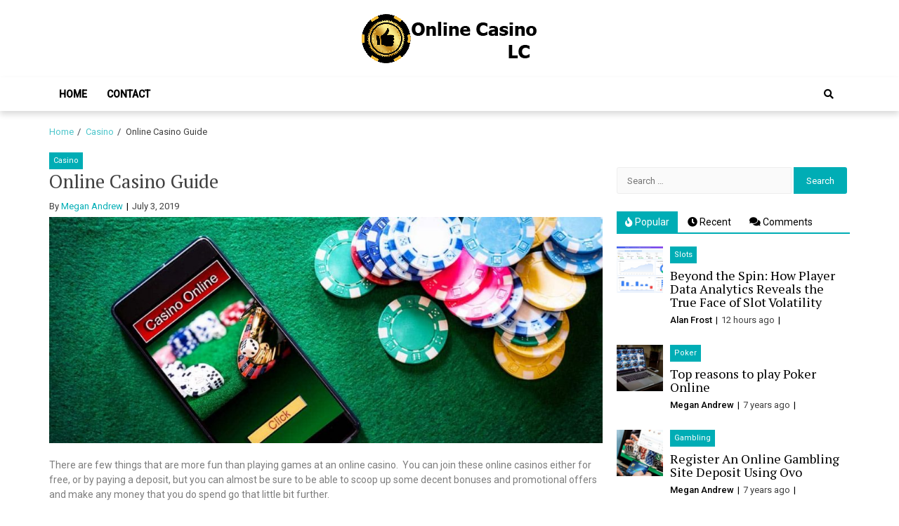

--- FILE ---
content_type: text/html; charset=UTF-8
request_url: https://onlinecasinolc.com/online-casino-guide/
body_size: 14227
content:
<!doctype html>
<html lang="en-US">
<head>
	<meta charset="UTF-8">
	<meta name="viewport" content="width=device-width, initial-scale=1">
	<link rel="profile" href="https://gmpg.org/xfn/11">

	<meta name='robots' content='index, follow, max-image-preview:large, max-snippet:-1, max-video-preview:-1' />
	<style>img:is([sizes="auto" i], [sizes^="auto," i]) { contain-intrinsic-size: 3000px 1500px }</style>
	
	<!-- This site is optimized with the Yoast SEO plugin v26.7 - https://yoast.com/wordpress/plugins/seo/ -->
	<title>Online Casino Guide - Online Casino LC</title>
	<link rel="canonical" href="https://onlinecasinolc.com/online-casino-guide/" />
	<meta property="og:locale" content="en_US" />
	<meta property="og:type" content="article" />
	<meta property="og:title" content="Online Casino Guide - Online Casino LC" />
	<meta property="og:description" content="There are few things that are more fun than playing games at an online casino.&nbsp; You can join these online casinos either for free, or by paying a deposit, but you can almost be sure to be able to scoop..." />
	<meta property="og:url" content="https://onlinecasinolc.com/online-casino-guide/" />
	<meta property="og:site_name" content="Online Casino LC" />
	<meta property="article:published_time" content="2019-07-03T14:53:41+00:00" />
	<meta property="article:modified_time" content="2019-07-09T15:02:44+00:00" />
	<meta property="og:image" content="https://onlinecasinolc.com/wp-content/uploads/2019/07/Online-Casino-Guide.jpg" />
	<meta property="og:image:width" content="980" />
	<meta property="og:image:height" content="400" />
	<meta property="og:image:type" content="image/jpeg" />
	<meta name="author" content="Megan Andrew" />
	<meta name="twitter:card" content="summary_large_image" />
	<meta name="twitter:label1" content="Written by" />
	<meta name="twitter:data1" content="Megan Andrew" />
	<meta name="twitter:label2" content="Est. reading time" />
	<meta name="twitter:data2" content="2 minutes" />
	<script type="application/ld+json" class="yoast-schema-graph">{"@context":"https://schema.org","@graph":[{"@type":"Article","@id":"https://onlinecasinolc.com/online-casino-guide/#article","isPartOf":{"@id":"https://onlinecasinolc.com/online-casino-guide/"},"author":{"name":"Megan Andrew","@id":"https://onlinecasinolc.com/#/schema/person/c83d8f8646d253cb6fdf49f07c33e740"},"headline":"Online Casino Guide","datePublished":"2019-07-03T14:53:41+00:00","dateModified":"2019-07-09T15:02:44+00:00","mainEntityOfPage":{"@id":"https://onlinecasinolc.com/online-casino-guide/"},"wordCount":427,"commentCount":0,"publisher":{"@id":"https://onlinecasinolc.com/#organization"},"image":{"@id":"https://onlinecasinolc.com/online-casino-guide/#primaryimage"},"thumbnailUrl":"https://onlinecasinolc.com/wp-content/uploads/2019/07/Online-Casino-Guide.jpg","keywords":["Online Casino Guide"],"articleSection":["Casino"],"inLanguage":"en-US","potentialAction":[{"@type":"CommentAction","name":"Comment","target":["https://onlinecasinolc.com/online-casino-guide/#respond"]}]},{"@type":"WebPage","@id":"https://onlinecasinolc.com/online-casino-guide/","url":"https://onlinecasinolc.com/online-casino-guide/","name":"Online Casino Guide - Online Casino LC","isPartOf":{"@id":"https://onlinecasinolc.com/#website"},"primaryImageOfPage":{"@id":"https://onlinecasinolc.com/online-casino-guide/#primaryimage"},"image":{"@id":"https://onlinecasinolc.com/online-casino-guide/#primaryimage"},"thumbnailUrl":"https://onlinecasinolc.com/wp-content/uploads/2019/07/Online-Casino-Guide.jpg","datePublished":"2019-07-03T14:53:41+00:00","dateModified":"2019-07-09T15:02:44+00:00","breadcrumb":{"@id":"https://onlinecasinolc.com/online-casino-guide/#breadcrumb"},"inLanguage":"en-US","potentialAction":[{"@type":"ReadAction","target":["https://onlinecasinolc.com/online-casino-guide/"]}]},{"@type":"ImageObject","inLanguage":"en-US","@id":"https://onlinecasinolc.com/online-casino-guide/#primaryimage","url":"https://onlinecasinolc.com/wp-content/uploads/2019/07/Online-Casino-Guide.jpg","contentUrl":"https://onlinecasinolc.com/wp-content/uploads/2019/07/Online-Casino-Guide.jpg","width":980,"height":400},{"@type":"BreadcrumbList","@id":"https://onlinecasinolc.com/online-casino-guide/#breadcrumb","itemListElement":[{"@type":"ListItem","position":1,"name":"Home","item":"https://onlinecasinolc.com/"},{"@type":"ListItem","position":2,"name":"Blogs","item":"https://onlinecasinolc.com/blogs/"},{"@type":"ListItem","position":3,"name":"Online Casino Guide"}]},{"@type":"WebSite","@id":"https://onlinecasinolc.com/#website","url":"https://onlinecasinolc.com/","name":"Online Casino LC","description":"Online Casino Blog","publisher":{"@id":"https://onlinecasinolc.com/#organization"},"potentialAction":[{"@type":"SearchAction","target":{"@type":"EntryPoint","urlTemplate":"https://onlinecasinolc.com/?s={search_term_string}"},"query-input":{"@type":"PropertyValueSpecification","valueRequired":true,"valueName":"search_term_string"}}],"inLanguage":"en-US"},{"@type":"Organization","@id":"https://onlinecasinolc.com/#organization","name":"Online Casino LC","url":"https://onlinecasinolc.com/","logo":{"@type":"ImageObject","inLanguage":"en-US","@id":"https://onlinecasinolc.com/#/schema/logo/image/","url":"https://onlinecasinolc.com/wp-content/uploads/2019/07/banner.png","contentUrl":"https://onlinecasinolc.com/wp-content/uploads/2019/07/banner.png","width":250,"height":70,"caption":"Online Casino LC"},"image":{"@id":"https://onlinecasinolc.com/#/schema/logo/image/"}},{"@type":"Person","@id":"https://onlinecasinolc.com/#/schema/person/c83d8f8646d253cb6fdf49f07c33e740","name":"Megan Andrew","image":{"@type":"ImageObject","inLanguage":"en-US","@id":"https://onlinecasinolc.com/#/schema/person/image/","url":"https://secure.gravatar.com/avatar/2a7aa7eaf7f637fee19dc183c11e75449208583924594075224862c0dde02245?s=96&d=mm&r=g","contentUrl":"https://secure.gravatar.com/avatar/2a7aa7eaf7f637fee19dc183c11e75449208583924594075224862c0dde02245?s=96&d=mm&r=g","caption":"Megan Andrew"},"url":"https://onlinecasinolc.com/author/1/"}]}</script>
	<!-- / Yoast SEO plugin. -->


<link rel='dns-prefetch' href='//fonts.googleapis.com' />
<link rel="alternate" type="application/rss+xml" title="Online Casino LC &raquo; Feed" href="https://onlinecasinolc.com/feed/" />
<link rel="alternate" type="application/rss+xml" title="Online Casino LC &raquo; Comments Feed" href="https://onlinecasinolc.com/comments/feed/" />
<link rel="alternate" type="application/rss+xml" title="Online Casino LC &raquo; Online Casino Guide Comments Feed" href="https://onlinecasinolc.com/online-casino-guide/feed/" />
<script type="text/javascript">
/* <![CDATA[ */
window._wpemojiSettings = {"baseUrl":"https:\/\/s.w.org\/images\/core\/emoji\/16.0.1\/72x72\/","ext":".png","svgUrl":"https:\/\/s.w.org\/images\/core\/emoji\/16.0.1\/svg\/","svgExt":".svg","source":{"concatemoji":"https:\/\/onlinecasinolc.com\/wp-includes\/js\/wp-emoji-release.min.js?ver=6.8.3"}};
/*! This file is auto-generated */
!function(s,n){var o,i,e;function c(e){try{var t={supportTests:e,timestamp:(new Date).valueOf()};sessionStorage.setItem(o,JSON.stringify(t))}catch(e){}}function p(e,t,n){e.clearRect(0,0,e.canvas.width,e.canvas.height),e.fillText(t,0,0);var t=new Uint32Array(e.getImageData(0,0,e.canvas.width,e.canvas.height).data),a=(e.clearRect(0,0,e.canvas.width,e.canvas.height),e.fillText(n,0,0),new Uint32Array(e.getImageData(0,0,e.canvas.width,e.canvas.height).data));return t.every(function(e,t){return e===a[t]})}function u(e,t){e.clearRect(0,0,e.canvas.width,e.canvas.height),e.fillText(t,0,0);for(var n=e.getImageData(16,16,1,1),a=0;a<n.data.length;a++)if(0!==n.data[a])return!1;return!0}function f(e,t,n,a){switch(t){case"flag":return n(e,"\ud83c\udff3\ufe0f\u200d\u26a7\ufe0f","\ud83c\udff3\ufe0f\u200b\u26a7\ufe0f")?!1:!n(e,"\ud83c\udde8\ud83c\uddf6","\ud83c\udde8\u200b\ud83c\uddf6")&&!n(e,"\ud83c\udff4\udb40\udc67\udb40\udc62\udb40\udc65\udb40\udc6e\udb40\udc67\udb40\udc7f","\ud83c\udff4\u200b\udb40\udc67\u200b\udb40\udc62\u200b\udb40\udc65\u200b\udb40\udc6e\u200b\udb40\udc67\u200b\udb40\udc7f");case"emoji":return!a(e,"\ud83e\udedf")}return!1}function g(e,t,n,a){var r="undefined"!=typeof WorkerGlobalScope&&self instanceof WorkerGlobalScope?new OffscreenCanvas(300,150):s.createElement("canvas"),o=r.getContext("2d",{willReadFrequently:!0}),i=(o.textBaseline="top",o.font="600 32px Arial",{});return e.forEach(function(e){i[e]=t(o,e,n,a)}),i}function t(e){var t=s.createElement("script");t.src=e,t.defer=!0,s.head.appendChild(t)}"undefined"!=typeof Promise&&(o="wpEmojiSettingsSupports",i=["flag","emoji"],n.supports={everything:!0,everythingExceptFlag:!0},e=new Promise(function(e){s.addEventListener("DOMContentLoaded",e,{once:!0})}),new Promise(function(t){var n=function(){try{var e=JSON.parse(sessionStorage.getItem(o));if("object"==typeof e&&"number"==typeof e.timestamp&&(new Date).valueOf()<e.timestamp+604800&&"object"==typeof e.supportTests)return e.supportTests}catch(e){}return null}();if(!n){if("undefined"!=typeof Worker&&"undefined"!=typeof OffscreenCanvas&&"undefined"!=typeof URL&&URL.createObjectURL&&"undefined"!=typeof Blob)try{var e="postMessage("+g.toString()+"("+[JSON.stringify(i),f.toString(),p.toString(),u.toString()].join(",")+"));",a=new Blob([e],{type:"text/javascript"}),r=new Worker(URL.createObjectURL(a),{name:"wpTestEmojiSupports"});return void(r.onmessage=function(e){c(n=e.data),r.terminate(),t(n)})}catch(e){}c(n=g(i,f,p,u))}t(n)}).then(function(e){for(var t in e)n.supports[t]=e[t],n.supports.everything=n.supports.everything&&n.supports[t],"flag"!==t&&(n.supports.everythingExceptFlag=n.supports.everythingExceptFlag&&n.supports[t]);n.supports.everythingExceptFlag=n.supports.everythingExceptFlag&&!n.supports.flag,n.DOMReady=!1,n.readyCallback=function(){n.DOMReady=!0}}).then(function(){return e}).then(function(){var e;n.supports.everything||(n.readyCallback(),(e=n.source||{}).concatemoji?t(e.concatemoji):e.wpemoji&&e.twemoji&&(t(e.twemoji),t(e.wpemoji)))}))}((window,document),window._wpemojiSettings);
/* ]]> */
</script>

<style id='wp-emoji-styles-inline-css' type='text/css'>

	img.wp-smiley, img.emoji {
		display: inline !important;
		border: none !important;
		box-shadow: none !important;
		height: 1em !important;
		width: 1em !important;
		margin: 0 0.07em !important;
		vertical-align: -0.1em !important;
		background: none !important;
		padding: 0 !important;
	}
</style>
<link rel='stylesheet' id='wp-block-library-css' href='https://onlinecasinolc.com/wp-includes/css/dist/block-library/style.min.css?ver=6.8.3' type='text/css' media='all' />
<style id='classic-theme-styles-inline-css' type='text/css'>
/*! This file is auto-generated */
.wp-block-button__link{color:#fff;background-color:#32373c;border-radius:9999px;box-shadow:none;text-decoration:none;padding:calc(.667em + 2px) calc(1.333em + 2px);font-size:1.125em}.wp-block-file__button{background:#32373c;color:#fff;text-decoration:none}
</style>
<style id='global-styles-inline-css' type='text/css'>
:root{--wp--preset--aspect-ratio--square: 1;--wp--preset--aspect-ratio--4-3: 4/3;--wp--preset--aspect-ratio--3-4: 3/4;--wp--preset--aspect-ratio--3-2: 3/2;--wp--preset--aspect-ratio--2-3: 2/3;--wp--preset--aspect-ratio--16-9: 16/9;--wp--preset--aspect-ratio--9-16: 9/16;--wp--preset--color--black: #000000;--wp--preset--color--cyan-bluish-gray: #abb8c3;--wp--preset--color--white: #ffffff;--wp--preset--color--pale-pink: #f78da7;--wp--preset--color--vivid-red: #cf2e2e;--wp--preset--color--luminous-vivid-orange: #ff6900;--wp--preset--color--luminous-vivid-amber: #fcb900;--wp--preset--color--light-green-cyan: #7bdcb5;--wp--preset--color--vivid-green-cyan: #00d084;--wp--preset--color--pale-cyan-blue: #8ed1fc;--wp--preset--color--vivid-cyan-blue: #0693e3;--wp--preset--color--vivid-purple: #9b51e0;--wp--preset--gradient--vivid-cyan-blue-to-vivid-purple: linear-gradient(135deg,rgba(6,147,227,1) 0%,rgb(155,81,224) 100%);--wp--preset--gradient--light-green-cyan-to-vivid-green-cyan: linear-gradient(135deg,rgb(122,220,180) 0%,rgb(0,208,130) 100%);--wp--preset--gradient--luminous-vivid-amber-to-luminous-vivid-orange: linear-gradient(135deg,rgba(252,185,0,1) 0%,rgba(255,105,0,1) 100%);--wp--preset--gradient--luminous-vivid-orange-to-vivid-red: linear-gradient(135deg,rgba(255,105,0,1) 0%,rgb(207,46,46) 100%);--wp--preset--gradient--very-light-gray-to-cyan-bluish-gray: linear-gradient(135deg,rgb(238,238,238) 0%,rgb(169,184,195) 100%);--wp--preset--gradient--cool-to-warm-spectrum: linear-gradient(135deg,rgb(74,234,220) 0%,rgb(151,120,209) 20%,rgb(207,42,186) 40%,rgb(238,44,130) 60%,rgb(251,105,98) 80%,rgb(254,248,76) 100%);--wp--preset--gradient--blush-light-purple: linear-gradient(135deg,rgb(255,206,236) 0%,rgb(152,150,240) 100%);--wp--preset--gradient--blush-bordeaux: linear-gradient(135deg,rgb(254,205,165) 0%,rgb(254,45,45) 50%,rgb(107,0,62) 100%);--wp--preset--gradient--luminous-dusk: linear-gradient(135deg,rgb(255,203,112) 0%,rgb(199,81,192) 50%,rgb(65,88,208) 100%);--wp--preset--gradient--pale-ocean: linear-gradient(135deg,rgb(255,245,203) 0%,rgb(182,227,212) 50%,rgb(51,167,181) 100%);--wp--preset--gradient--electric-grass: linear-gradient(135deg,rgb(202,248,128) 0%,rgb(113,206,126) 100%);--wp--preset--gradient--midnight: linear-gradient(135deg,rgb(2,3,129) 0%,rgb(40,116,252) 100%);--wp--preset--font-size--small: 13px;--wp--preset--font-size--medium: 20px;--wp--preset--font-size--large: 36px;--wp--preset--font-size--x-large: 42px;--wp--preset--spacing--20: 0.44rem;--wp--preset--spacing--30: 0.67rem;--wp--preset--spacing--40: 1rem;--wp--preset--spacing--50: 1.5rem;--wp--preset--spacing--60: 2.25rem;--wp--preset--spacing--70: 3.38rem;--wp--preset--spacing--80: 5.06rem;--wp--preset--shadow--natural: 6px 6px 9px rgba(0, 0, 0, 0.2);--wp--preset--shadow--deep: 12px 12px 50px rgba(0, 0, 0, 0.4);--wp--preset--shadow--sharp: 6px 6px 0px rgba(0, 0, 0, 0.2);--wp--preset--shadow--outlined: 6px 6px 0px -3px rgba(255, 255, 255, 1), 6px 6px rgba(0, 0, 0, 1);--wp--preset--shadow--crisp: 6px 6px 0px rgba(0, 0, 0, 1);}:where(.is-layout-flex){gap: 0.5em;}:where(.is-layout-grid){gap: 0.5em;}body .is-layout-flex{display: flex;}.is-layout-flex{flex-wrap: wrap;align-items: center;}.is-layout-flex > :is(*, div){margin: 0;}body .is-layout-grid{display: grid;}.is-layout-grid > :is(*, div){margin: 0;}:where(.wp-block-columns.is-layout-flex){gap: 2em;}:where(.wp-block-columns.is-layout-grid){gap: 2em;}:where(.wp-block-post-template.is-layout-flex){gap: 1.25em;}:where(.wp-block-post-template.is-layout-grid){gap: 1.25em;}.has-black-color{color: var(--wp--preset--color--black) !important;}.has-cyan-bluish-gray-color{color: var(--wp--preset--color--cyan-bluish-gray) !important;}.has-white-color{color: var(--wp--preset--color--white) !important;}.has-pale-pink-color{color: var(--wp--preset--color--pale-pink) !important;}.has-vivid-red-color{color: var(--wp--preset--color--vivid-red) !important;}.has-luminous-vivid-orange-color{color: var(--wp--preset--color--luminous-vivid-orange) !important;}.has-luminous-vivid-amber-color{color: var(--wp--preset--color--luminous-vivid-amber) !important;}.has-light-green-cyan-color{color: var(--wp--preset--color--light-green-cyan) !important;}.has-vivid-green-cyan-color{color: var(--wp--preset--color--vivid-green-cyan) !important;}.has-pale-cyan-blue-color{color: var(--wp--preset--color--pale-cyan-blue) !important;}.has-vivid-cyan-blue-color{color: var(--wp--preset--color--vivid-cyan-blue) !important;}.has-vivid-purple-color{color: var(--wp--preset--color--vivid-purple) !important;}.has-black-background-color{background-color: var(--wp--preset--color--black) !important;}.has-cyan-bluish-gray-background-color{background-color: var(--wp--preset--color--cyan-bluish-gray) !important;}.has-white-background-color{background-color: var(--wp--preset--color--white) !important;}.has-pale-pink-background-color{background-color: var(--wp--preset--color--pale-pink) !important;}.has-vivid-red-background-color{background-color: var(--wp--preset--color--vivid-red) !important;}.has-luminous-vivid-orange-background-color{background-color: var(--wp--preset--color--luminous-vivid-orange) !important;}.has-luminous-vivid-amber-background-color{background-color: var(--wp--preset--color--luminous-vivid-amber) !important;}.has-light-green-cyan-background-color{background-color: var(--wp--preset--color--light-green-cyan) !important;}.has-vivid-green-cyan-background-color{background-color: var(--wp--preset--color--vivid-green-cyan) !important;}.has-pale-cyan-blue-background-color{background-color: var(--wp--preset--color--pale-cyan-blue) !important;}.has-vivid-cyan-blue-background-color{background-color: var(--wp--preset--color--vivid-cyan-blue) !important;}.has-vivid-purple-background-color{background-color: var(--wp--preset--color--vivid-purple) !important;}.has-black-border-color{border-color: var(--wp--preset--color--black) !important;}.has-cyan-bluish-gray-border-color{border-color: var(--wp--preset--color--cyan-bluish-gray) !important;}.has-white-border-color{border-color: var(--wp--preset--color--white) !important;}.has-pale-pink-border-color{border-color: var(--wp--preset--color--pale-pink) !important;}.has-vivid-red-border-color{border-color: var(--wp--preset--color--vivid-red) !important;}.has-luminous-vivid-orange-border-color{border-color: var(--wp--preset--color--luminous-vivid-orange) !important;}.has-luminous-vivid-amber-border-color{border-color: var(--wp--preset--color--luminous-vivid-amber) !important;}.has-light-green-cyan-border-color{border-color: var(--wp--preset--color--light-green-cyan) !important;}.has-vivid-green-cyan-border-color{border-color: var(--wp--preset--color--vivid-green-cyan) !important;}.has-pale-cyan-blue-border-color{border-color: var(--wp--preset--color--pale-cyan-blue) !important;}.has-vivid-cyan-blue-border-color{border-color: var(--wp--preset--color--vivid-cyan-blue) !important;}.has-vivid-purple-border-color{border-color: var(--wp--preset--color--vivid-purple) !important;}.has-vivid-cyan-blue-to-vivid-purple-gradient-background{background: var(--wp--preset--gradient--vivid-cyan-blue-to-vivid-purple) !important;}.has-light-green-cyan-to-vivid-green-cyan-gradient-background{background: var(--wp--preset--gradient--light-green-cyan-to-vivid-green-cyan) !important;}.has-luminous-vivid-amber-to-luminous-vivid-orange-gradient-background{background: var(--wp--preset--gradient--luminous-vivid-amber-to-luminous-vivid-orange) !important;}.has-luminous-vivid-orange-to-vivid-red-gradient-background{background: var(--wp--preset--gradient--luminous-vivid-orange-to-vivid-red) !important;}.has-very-light-gray-to-cyan-bluish-gray-gradient-background{background: var(--wp--preset--gradient--very-light-gray-to-cyan-bluish-gray) !important;}.has-cool-to-warm-spectrum-gradient-background{background: var(--wp--preset--gradient--cool-to-warm-spectrum) !important;}.has-blush-light-purple-gradient-background{background: var(--wp--preset--gradient--blush-light-purple) !important;}.has-blush-bordeaux-gradient-background{background: var(--wp--preset--gradient--blush-bordeaux) !important;}.has-luminous-dusk-gradient-background{background: var(--wp--preset--gradient--luminous-dusk) !important;}.has-pale-ocean-gradient-background{background: var(--wp--preset--gradient--pale-ocean) !important;}.has-electric-grass-gradient-background{background: var(--wp--preset--gradient--electric-grass) !important;}.has-midnight-gradient-background{background: var(--wp--preset--gradient--midnight) !important;}.has-small-font-size{font-size: var(--wp--preset--font-size--small) !important;}.has-medium-font-size{font-size: var(--wp--preset--font-size--medium) !important;}.has-large-font-size{font-size: var(--wp--preset--font-size--large) !important;}.has-x-large-font-size{font-size: var(--wp--preset--font-size--x-large) !important;}
:where(.wp-block-post-template.is-layout-flex){gap: 1.25em;}:where(.wp-block-post-template.is-layout-grid){gap: 1.25em;}
:where(.wp-block-columns.is-layout-flex){gap: 2em;}:where(.wp-block-columns.is-layout-grid){gap: 2em;}
:root :where(.wp-block-pullquote){font-size: 1.5em;line-height: 1.6;}
</style>
<link rel='stylesheet' id='contact-form-7-css' href='https://onlinecasinolc.com/wp-content/plugins/contact-form-7/includes/css/styles.css?ver=6.1.4' type='text/css' media='all' />
<link rel='stylesheet' id='ez-toc-css' href='https://onlinecasinolc.com/wp-content/plugins/easy-table-of-contents/assets/css/screen.min.css?ver=2.0.80' type='text/css' media='all' />
<style id='ez-toc-inline-css' type='text/css'>
div#ez-toc-container .ez-toc-title {font-size: 120%;}div#ez-toc-container .ez-toc-title {font-weight: 500;}div#ez-toc-container ul li , div#ez-toc-container ul li a {font-size: 95%;}div#ez-toc-container ul li , div#ez-toc-container ul li a {font-weight: 500;}div#ez-toc-container nav ul ul li {font-size: 90%;}.ez-toc-box-title {font-weight: bold; margin-bottom: 10px; text-align: center; text-transform: uppercase; letter-spacing: 1px; color: #666; padding-bottom: 5px;position:absolute;top:-4%;left:5%;background-color: inherit;transition: top 0.3s ease;}.ez-toc-box-title.toc-closed {top:-25%;}
.ez-toc-container-direction {direction: ltr;}.ez-toc-counter ul{counter-reset: item ;}.ez-toc-counter nav ul li a::before {content: counters(item, '.', decimal) '. ';display: inline-block;counter-increment: item;flex-grow: 0;flex-shrink: 0;margin-right: .2em; float: left; }.ez-toc-widget-direction {direction: ltr;}.ez-toc-widget-container ul{counter-reset: item ;}.ez-toc-widget-container nav ul li a::before {content: counters(item, '.', decimal) '. ';display: inline-block;counter-increment: item;flex-grow: 0;flex-shrink: 0;margin-right: .2em; float: left; }
</style>
<link rel='stylesheet' id='font-awesome-v5-css' href='https://onlinecasinolc.com/wp-content/themes/eximious-magazine/assets/lib/font-awesome-v5/css/all.css?ver=6.8.3' type='text/css' media='all' />
<link rel='stylesheet' id='bootstrap-css' href='https://onlinecasinolc.com/wp-content/themes/eximious-magazine/assets/lib/bootstrap/css/bootstrap.min.css?ver=6.8.3' type='text/css' media='all' />
<link rel='stylesheet' id='animate-css' href='https://onlinecasinolc.com/wp-content/themes/eximious-magazine/assets/lib/animate/animate.min.css?ver=6.8.3' type='text/css' media='all' />
<link rel='stylesheet' id='owl-carousel-css' href='https://onlinecasinolc.com/wp-content/themes/eximious-magazine/assets/lib/owl/owl.carousel.min.css?ver=6.8.3' type='text/css' media='all' />
<link rel='stylesheet' id='owl-theme-css' href='https://onlinecasinolc.com/wp-content/themes/eximious-magazine/assets/lib/owl/owl.theme.default.min.css?ver=6.8.3' type='text/css' media='all' />
<link rel='stylesheet' id='eximious-magazine-style-css' href='https://onlinecasinolc.com/wp-content/themes/eximious-magazine/style.css?ver=6.8.3' type='text/css' media='all' />
<link rel='stylesheet' id='eximious-magazine-google-fonts-css' href='https://fonts.googleapis.com/css?family=Roboto:400,400i,500|PT%20Serif:400,700&#038;subset=latin,latin-ext' type='text/css' media='all' />
<script type="text/javascript" src="https://onlinecasinolc.com/wp-includes/js/jquery/jquery.min.js?ver=3.7.1" id="jquery-core-js"></script>
<script type="text/javascript" src="https://onlinecasinolc.com/wp-includes/js/jquery/jquery-migrate.min.js?ver=3.4.1" id="jquery-migrate-js"></script>
<link rel="https://api.w.org/" href="https://onlinecasinolc.com/wp-json/" /><link rel="alternate" title="JSON" type="application/json" href="https://onlinecasinolc.com/wp-json/wp/v2/posts/5" /><link rel="EditURI" type="application/rsd+xml" title="RSD" href="https://onlinecasinolc.com/xmlrpc.php?rsd" />
<meta name="generator" content="WordPress 6.8.3" />
<link rel='shortlink' href='https://onlinecasinolc.com/?p=5' />
<link rel="alternate" title="oEmbed (JSON)" type="application/json+oembed" href="https://onlinecasinolc.com/wp-json/oembed/1.0/embed?url=https%3A%2F%2Fonlinecasinolc.com%2Fonline-casino-guide%2F" />
<link rel="alternate" title="oEmbed (XML)" type="text/xml+oembed" href="https://onlinecasinolc.com/wp-json/oembed/1.0/embed?url=https%3A%2F%2Fonlinecasinolc.com%2Fonline-casino-guide%2F&#038;format=xml" />
<!-- MagenetMonetization V: 1.0.29.3--><!-- MagenetMonetization 1 --><!-- MagenetMonetization 1.1 --><link rel="pingback" href="https://onlinecasinolc.com/xmlrpc.php">		<style type="text/css">
					.site-title,
			.site-description {
				position: absolute;
				clip: rect(1px, 1px, 1px, 1px);
			}
				</style>
		<link rel="icon" href="https://onlinecasinolc.com/wp-content/uploads/2019/07/logo-150x150.png" sizes="32x32" />
<link rel="icon" href="https://onlinecasinolc.com/wp-content/uploads/2019/07/logo-250x250.png" sizes="192x192" />
<link rel="apple-touch-icon" href="https://onlinecasinolc.com/wp-content/uploads/2019/07/logo-250x250.png" />
<meta name="msapplication-TileImage" content="https://onlinecasinolc.com/wp-content/uploads/2019/07/logo-300x300.png" />
</head>

<body class="wp-singular post-template-default single single-post postid-5 single-format-standard wp-custom-logo wp-theme-eximious-magazine right-sidebar">


<div id="page" class="site">

    
	<header id="masthead" class="site-header" style="">

                <div class="saga-header">
            <a class="skip-link screen-reader-text" href="#site-navigation">Skip to navigation</a>
            <a class="skip-link screen-reader-text" href="#content">Skip to content</a>
        
<div class="container site-brand-add">
    <div class="site-branding">
        <a href="https://onlinecasinolc.com/" class="custom-logo-link" rel="home"><img width="250" height="70" src="https://onlinecasinolc.com/wp-content/uploads/2019/07/banner.png" class="custom-logo" alt="Online Casino LC" decoding="async" /></a>            <p class="site-title"><a href="https://onlinecasinolc.com/" rel="home">Online Casino LC</a></p>
                        <p class="site-description">Online Casino Blog</p>
            </div>
    </div>

<div id="em-header-menu" class="em-header-menu-wrap">
    <div class="container">
        <div class="main-navigation">
            <nav id="site-navigation" class="main-navigation" role="navigation" aria-label="Primary Navigation">
                <span class="toggle-menu" aria-controls="primary-menu" aria-expanded="false">
                     <span class="screen-reader-text">
                        Primary Menu                     </span>
                     <i class="ham"></i>
                </span>
                <div class="menu primary-navigation"><ul id="primary-menu" class="menu"><li id="menu-item-111" class="menu-item menu-item-type-post_type menu-item-object-page menu-item-home menu-item-111"><a href="https://onlinecasinolc.com/">Home</a></li>
<li id="menu-item-112" class="menu-item menu-item-type-post_type menu-item-object-page menu-item-112"><a href="https://onlinecasinolc.com/contact/">Contact</a></li>
</ul></div>            </nav>
        </div>
        <div class="cart-search">
                    <div class="saga-search-wrap">
                <div class="search-overlay">
                    <a href="#" title="Search" class="search-icon">
                        <i class="fas fa-search"></i>
                    </a>
                    <div class="saga-search-form">
                        <form role="search" method="get" class="search-form" action="https://onlinecasinolc.com/">
				<label>
					<span class="screen-reader-text">Search for:</span>
					<input type="search" class="search-field" placeholder="Search &hellip;" value="" name="s" />
				</label>
				<input type="submit" class="search-submit" value="Search" />
			</form>                    </div>
                </div>
            </div>
                    </div>
    </div>
</div>        </div>
        
	</header><!-- #masthead -->

    <div role="navigation" aria-label="Breadcrumbs" class="breadcrumb-trail breadcrumbs" itemprop="breadcrumb"><div class="container"><ul class="trail-items" itemscope itemtype="http://schema.org/BreadcrumbList"><meta name="numberOfItems" content="3" /><meta name="itemListOrder" content="Ascending" /><li itemprop="itemListElement" itemscope itemtype="http://schema.org/ListItem" class="trail-item trail-begin"><a href="https://onlinecasinolc.com/" rel="home" itemprop="item"><span itemprop="name">Home</span></a><meta itemprop="position" content="1" /></li><li itemprop="itemListElement" itemscope itemtype="http://schema.org/ListItem" class="trail-item"><a href="https://onlinecasinolc.com/category/casino/" itemprop="item"><span itemprop="name">Casino</span></a><meta itemprop="position" content="2" /></li><li itemprop="itemListElement" itemscope itemtype="http://schema.org/ListItem" class="trail-item trail-end"><span itemprop="item"><span itemprop="name">Online Casino Guide</span></span><meta itemprop="position" content="3" /></li></ul></div></div>
	<div id="content" class="site-content">
    <div class="container">
	<div id="primary" class="content-area">
		<main id="main" class="site-main">

		<article id="post-5" class="post-5 post type-post status-publish format-standard has-post-thumbnail hentry category-casino tag-online-casino-guide">
            <div class="cat-info">
                            <a href="https://onlinecasinolc.com/category/casino/" style="">
                    Casino                </a>
                        </div>
        <header class="entry-header">
    <h1 class="entry-title">Online Casino Guide</h1>        <div class="entry-meta">
            <span class="byline"> By <span class="author vcard"><a class="url fn n" href="https://onlinecasinolc.com/author/1/">Megan Andrew</a></span></span>        <span class="posted-on">
            <time class="entry-date published" datetime="2019-07-03T14:53:41+00:00">July 3, 2019</time><time class="updated" datetime="2019-07-09T15:02:44+00:00">July 9, 2019</time>        </span>
                </div><!-- .entry-meta -->
    </header><!-- .entry-header -->

<div class="post-thumbnail">
    <img width="980" height="400" src="https://onlinecasinolc.com/wp-content/uploads/2019/07/Online-Casino-Guide.jpg" class="attachment-full size-full wp-post-image" alt="Online Casino Guide" decoding="async" fetchpriority="high" srcset="https://onlinecasinolc.com/wp-content/uploads/2019/07/Online-Casino-Guide.jpg 980w, https://onlinecasinolc.com/wp-content/uploads/2019/07/Online-Casino-Guide-300x122.jpg 300w, https://onlinecasinolc.com/wp-content/uploads/2019/07/Online-Casino-Guide-768x313.jpg 768w" sizes="(max-width: 980px) 100vw, 980px" /></div><!-- .post-thumbnail -->

<div class="entry-content">
    
<p>There are few things that are more fun than playing games
at an online casino.&nbsp; You can join these
online casinos either for free, or by paying a deposit, but you can almost be
sure to be able to scoop up some decent bonuses and promotional offers and make
any money that you do spend go that little bit further.</p>



<p>One of the things that you can do is take a no deposit
bonus.&nbsp; The no deposit bonus on an online
casino site allows you to play the games on the casino site as though you have
made a deposit and if you win, you are entitled to take the money for
yourself.&nbsp; You may think that this is an
offer that is too good to be true, but with so much competition from other
casino companies online, the sites have to offer incentives to entice the
players in and encourage them to get hooked on the site.</p>



<p>One of the best online casino sites is 888 casino.&nbsp; This is a world famous casino where you can
enjoy a professional setting and sophisticated design so that you will feel
like you have a casino in your own home.&nbsp;
The casino site is actually called 888.com and not only can you play
casino games, but you can also use your 888 account to bet on sporting events,
play bingo and other games apart from casino games.&nbsp; You have plenty of ways in which to win
money, so don your best poker face and take a look.&nbsp; </p>



<figure class="wp-block-image"><img decoding="async" width="299" height="169" src="https://onlinecasinolc.com/wp-content/uploads/2019/07/Online-Casino-Guide-1.jpg" alt="" class="wp-image-7"/></figure>



<p>Amongst all the games that you can play on the site, you
will be sure to find the one that you can play the best.&nbsp; You can play a variety of different card and
table games if this is your forte, for the chance gamblers, there are classic
and video versions of slot games.&nbsp; Who
could resist a low risk game of blackjacks, where the jackpots are high and the
chances of winning are great?&nbsp; You can
also play classic roulette and video poker too.&nbsp;
</p>



<p>The live casino area allows you to play against other
people and use a live host too.&nbsp; You can
either play for free or play for cash.&nbsp;
The play for free option is more of a practice or just for fun way of
playing so that you can get the hang of it.&nbsp;
When you make your first deposit however, you will be able to take a
great deposit match bonus too. </p>
</div><!-- .entry-content -->

<footer class="entry-footer">
                        <span class="tags-links">
                    Tags                    <a href="https://onlinecasinolc.com/tag/online-casino-guide/" rel="tag">Online Casino Guide</a>                </span>
                    </footer><!-- .entry-footer --></article><!-- #post-5 -->
	<nav class="navigation post-navigation" aria-label="Posts">
		<h2 class="screen-reader-text">Post navigation</h2>
		<div class="nav-links"><div class="nav-previous"><a href="https://onlinecasinolc.com/tips-on-how-to-win-at-bet-every-time/" rel="prev">Tips on How to Win at Bet Every Time</a></div><div class="nav-next"><a href="https://onlinecasinolc.com/benefits-of-betting-on-a-sports-software/" rel="next">Benefits of betting on a sports software</a></div></div>
	</nav>
<div id="comments" class="comments-area">

		<div id="respond" class="comment-respond">
		<h3 id="reply-title" class="comment-reply-title">Leave a Reply <small><a rel="nofollow" id="cancel-comment-reply-link" href="/online-casino-guide/#respond" style="display:none;">Cancel reply</a></small></h3><form action="https://onlinecasinolc.com/wp-comments-post.php" method="post" id="commentform" class="comment-form"><p class="comment-notes"><span id="email-notes">Your email address will not be published.</span> <span class="required-field-message">Required fields are marked <span class="required">*</span></span></p><p class="comment-form-comment"><label for="comment">Comment <span class="required">*</span></label> <textarea id="comment" name="comment" cols="45" rows="8" maxlength="65525" required></textarea></p><p class="comment-form-author"><label for="author">Name <span class="required">*</span></label> <input id="author" name="author" type="text" value="" size="30" maxlength="245" autocomplete="name" required /></p>
<p class="comment-form-email"><label for="email">Email <span class="required">*</span></label> <input id="email" name="email" type="email" value="" size="30" maxlength="100" aria-describedby="email-notes" autocomplete="email" required /></p>
<p class="comment-form-url"><label for="url">Website</label> <input id="url" name="url" type="url" value="" size="30" maxlength="200" autocomplete="url" /></p>
<p class="comment-form-cookies-consent"><input id="wp-comment-cookies-consent" name="wp-comment-cookies-consent" type="checkbox" value="yes" /> <label for="wp-comment-cookies-consent">Save my name, email, and website in this browser for the next time I comment.</label></p>
<p class="form-submit"><input name="submit" type="submit" id="submit" class="submit" value="Post Comment" /> <input type='hidden' name='comment_post_ID' value='5' id='comment_post_ID' />
<input type='hidden' name='comment_parent' id='comment_parent' value='0' />
</p><input type="hidden" name="5d09ccc8d21c3b9d3442ee7eb7d0a586" value="5d09ccc8d21c3b9d3442ee7eb7d0a586"/><p id="gasp_p" style="clear:both;"></p><script type="text/javascript">
        //v1.5.1
        var gasp_p = document.getElementById("gasp_p");
        var gasp_cb = document.createElement("input");
        var gasp_text = document.createTextNode(" Confirm you are NOT a spammer");
        gasp_cb.type = "checkbox";
        gasp_cb.id = "cl_check_cdf";
        gasp_cb.name = "cl_check_cdf";

        var gasp_label = document.createElement("label");
        gasp_p.appendChild(gasp_label);
        gasp_label.appendChild(gasp_cb);
        gasp_label.appendChild(gasp_text);
        var frm = gasp_cb.form;
        frm.onsubmit = gasp_it;
        function gasp_it(){
        if(gasp_cb.checked != true){
        alert("Please check the box to confirm that you are NOT a spammer");
        return false;
        }
        return true;
        }
        </script>
        <noscript>you MUST enable javascript to be able to comment</noscript>
        <input type="hidden" id="gasp_email" name="gasp_email" value="" /></form>	</div><!-- #respond -->
	
</div><!-- #comments -->
		</main><!-- #main -->
	</div><!-- #primary -->

	<!-- MagenetMonetization 4 -->
<div id="secondary" class="sidebar-area">
    <div class="theiaStickySidebar">
        <aside class="widget-area">
            <!-- MagenetMonetization 5 --><div id="search-2" class="widget widget_search"><form role="search" method="get" class="search-form" action="https://onlinecasinolc.com/">
				<label>
					<span class="screen-reader-text">Search for:</span>
					<input type="search" class="search-field" placeholder="Search &hellip;" value="" name="s" />
				</label>
				<input type="submit" class="search-submit" value="Search" />
			</form></div><!-- MagenetMonetization 5 --><div id="eximious_magazine_tab_posts-3" class="widget eximious_magazine widget_tab_posts">
        <div class="eximious_magazine_tab_posts">
            <div class="tabbed-container">
                <div class="tabbed-head">
                    <ul class="nav nav-tabs primary-background secondary-font" role="tablist">
                        <li role="presentation" class="tab tab-popular active">
                            <a href="#em-popular-1" aria-controls="Popular" role="tab" data-toggle="tab" class="primary-bgcolor">
                                <i class="fas fa-fire"></i>
                                Popular                            </a>
                        </li>
                        <li class="tab tab-recent">
                            <a href="#em-recent-1" aria-controls="Recent" role="tab" data-toggle="tab" class="primary-bgcolor">
                                <i class="fas fa-clock"></i>
                                Recent                            </a>
                        </li>
                                                    <li class="tab tab-comment">
                                <a href="#em-comment-1" aria-controls="Comments" role="tab" data-toggle="tab" class="primary-bgcolor">
                                    <i class="fas fa-comments"></i>
                                    Comments                                </a>
                            </li>
                                                </ul>
                </div>
                <div class="tab-content">
                    <div id="em-popular-1" role="tabpanel" class="tab-pane active">
                                <div class="article-block-wrapper clearfix">
                                <div class="entry-image">
                        <a href="https://onlinecasinolc.com/analyzing-slot-volatility-through-player-data-analytics/">
                            <img width="150" height="150" src="https://onlinecasinolc.com/wp-content/uploads/2026/01/featured-image-1768524867448-179319cd-150x150.png" class="attachment-thumbnail size-thumbnail wp-post-image" alt="Beyond the Spin: How Player Data Analytics Reveals the True Face of Slot Volatility" decoding="async" loading="lazy" srcset="https://onlinecasinolc.com/wp-content/uploads/2026/01/featured-image-1768524867448-179319cd-150x150.png 150w, https://onlinecasinolc.com/wp-content/uploads/2026/01/featured-image-1768524867448-179319cd-250x250.png 250w" sizes="auto, (max-width: 150px) 100vw, 150px" />                        </a>
                    </div>
                                <div class="article-details">
                                        <div class="cat-info">
                                                            <a href="https://onlinecasinolc.com/category/slots/" style="">
                                    Slots                                </a>
                                                        </div>
                                        <h3 class="entry-title">
                    <a href="https://onlinecasinolc.com/analyzing-slot-volatility-through-player-data-analytics/">
                        Beyond the Spin: How Player Data Analytics Reveals the True Face of Slot Volatility                    </a>
                </h3>
                <div class="em-meta-info">
                                            <div class="em-author-name">
                            <a href="https://onlinecasinolc.com/author/3/">Alan Frost</a>
                        </div>
                                                <div class="em-post-date">
                            12 hours ago                        </div>
                                        </div>
            </div>
        </div>
                <div class="article-block-wrapper clearfix">
                                <div class="entry-image">
                        <a href="https://onlinecasinolc.com/top-reasons-to-play-poker-online/">
                            <img width="150" height="150" src="https://onlinecasinolc.com/wp-content/uploads/2019/07/play-Poker-Online-150x150.jpg" class="attachment-thumbnail size-thumbnail wp-post-image" alt="Top reasons to play Poker Online" decoding="async" loading="lazy" srcset="https://onlinecasinolc.com/wp-content/uploads/2019/07/play-Poker-Online-150x150.jpg 150w, https://onlinecasinolc.com/wp-content/uploads/2019/07/play-Poker-Online-250x250.jpg 250w" sizes="auto, (max-width: 150px) 100vw, 150px" />                        </a>
                    </div>
                                <div class="article-details">
                                        <div class="cat-info">
                                                            <a href="https://onlinecasinolc.com/category/poker/" style="">
                                    Poker                                </a>
                                                        </div>
                                        <h3 class="entry-title">
                    <a href="https://onlinecasinolc.com/top-reasons-to-play-poker-online/">
                        Top reasons to play Poker Online                    </a>
                </h3>
                <div class="em-meta-info">
                                            <div class="em-author-name">
                            <a href="https://onlinecasinolc.com/author/1/">Megan Andrew</a>
                        </div>
                                                <div class="em-post-date">
                            7 years ago                        </div>
                                        </div>
            </div>
        </div>
                <div class="article-block-wrapper clearfix">
                                <div class="entry-image">
                        <a href="https://onlinecasinolc.com/register-an-online-gambling-site-deposit-using-ovo/">
                            <img width="150" height="150" src="https://onlinecasinolc.com/wp-content/uploads/2019/07/Online-Gambling-Site-Deposit-150x150.jpg" class="attachment-thumbnail size-thumbnail wp-post-image" alt="Register An Online Gambling Site Deposit Using Ovo" decoding="async" loading="lazy" srcset="https://onlinecasinolc.com/wp-content/uploads/2019/07/Online-Gambling-Site-Deposit-150x150.jpg 150w, https://onlinecasinolc.com/wp-content/uploads/2019/07/Online-Gambling-Site-Deposit-250x250.jpg 250w" sizes="auto, (max-width: 150px) 100vw, 150px" />                        </a>
                    </div>
                                <div class="article-details">
                                        <div class="cat-info">
                                                            <a href="https://onlinecasinolc.com/category/gambling/" style="">
                                    Gambling                                </a>
                                                        </div>
                                        <h3 class="entry-title">
                    <a href="https://onlinecasinolc.com/register-an-online-gambling-site-deposit-using-ovo/">
                        Register An Online Gambling Site Deposit Using Ovo                    </a>
                </h3>
                <div class="em-meta-info">
                                            <div class="em-author-name">
                            <a href="https://onlinecasinolc.com/author/1/">Megan Andrew</a>
                        </div>
                                                <div class="em-post-date">
                            7 years ago                        </div>
                                        </div>
            </div>
        </div>
                <div class="article-block-wrapper clearfix">
                                <div class="entry-image">
                        <a href="https://onlinecasinolc.com/avoid-odds-by-using-e-wallets-on-online-gambling-sites/">
                            <img width="150" height="150" src="https://onlinecasinolc.com/wp-content/uploads/2019/07/ONLINE-GAMBLING-SITES-150x150.jpg" class="attachment-thumbnail size-thumbnail wp-post-image" alt="AVOID ODDS BY USING E-WALLETS ON ONLINE GAMBLING SITES" decoding="async" loading="lazy" srcset="https://onlinecasinolc.com/wp-content/uploads/2019/07/ONLINE-GAMBLING-SITES-150x150.jpg 150w, https://onlinecasinolc.com/wp-content/uploads/2019/07/ONLINE-GAMBLING-SITES-250x250.jpg 250w" sizes="auto, (max-width: 150px) 100vw, 150px" />                        </a>
                    </div>
                                <div class="article-details">
                                        <div class="cat-info">
                                                            <a href="https://onlinecasinolc.com/category/gambling/" style="">
                                    Gambling                                </a>
                                                        </div>
                                        <h3 class="entry-title">
                    <a href="https://onlinecasinolc.com/avoid-odds-by-using-e-wallets-on-online-gambling-sites/">
                        AVOID ODDS BY USING E-WALLETS ON ONLINE GAMBLING SITES                    </a>
                </h3>
                <div class="em-meta-info">
                                            <div class="em-author-name">
                            <a href="https://onlinecasinolc.com/author/1/">Megan Andrew</a>
                        </div>
                                                <div class="em-post-date">
                            7 years ago                        </div>
                                        </div>
            </div>
        </div>
                <div class="article-block-wrapper clearfix">
                                <div class="entry-image">
                        <a href="https://onlinecasinolc.com/the-overview-of-microgamingand-its-slots/">
                            <img width="150" height="150" src="https://onlinecasinolc.com/wp-content/uploads/2019/07/MICROGAMING-150x150.png" class="attachment-thumbnail size-thumbnail wp-post-image" alt="THE OVERVIEW OF MICROGAMINGAND ITS SLOTS" decoding="async" loading="lazy" srcset="https://onlinecasinolc.com/wp-content/uploads/2019/07/MICROGAMING-150x150.png 150w, https://onlinecasinolc.com/wp-content/uploads/2019/07/MICROGAMING-250x250.png 250w" sizes="auto, (max-width: 150px) 100vw, 150px" />                        </a>
                    </div>
                                <div class="article-details">
                                        <div class="cat-info">
                                                            <a href="https://onlinecasinolc.com/category/slots/" style="">
                                    Slots                                </a>
                                                        </div>
                                        <h3 class="entry-title">
                    <a href="https://onlinecasinolc.com/the-overview-of-microgamingand-its-slots/">
                        THE OVERVIEW OF MICROGAMINGAND ITS SLOTS                    </a>
                </h3>
                <div class="em-meta-info">
                                            <div class="em-author-name">
                            <a href="https://onlinecasinolc.com/author/1/">Megan Andrew</a>
                        </div>
                                                <div class="em-post-date">
                            7 years ago                        </div>
                                        </div>
            </div>
        </div>
                            </div>
                    <div id="em-recent-1" role="tabpanel" class="tab-pane">
                                <div class="article-block-wrapper clearfix">
                                <div class="entry-image">
                        <a href="https://onlinecasinolc.com/analyzing-slot-volatility-through-player-data-analytics/">
                            <img width="150" height="150" src="https://onlinecasinolc.com/wp-content/uploads/2026/01/featured-image-1768524867448-179319cd-150x150.png" class="attachment-thumbnail size-thumbnail wp-post-image" alt="Beyond the Spin: How Player Data Analytics Reveals the True Face of Slot Volatility" decoding="async" loading="lazy" srcset="https://onlinecasinolc.com/wp-content/uploads/2026/01/featured-image-1768524867448-179319cd-150x150.png 150w, https://onlinecasinolc.com/wp-content/uploads/2026/01/featured-image-1768524867448-179319cd-250x250.png 250w" sizes="auto, (max-width: 150px) 100vw, 150px" />                        </a>
                    </div>
                                <div class="article-details">
                                        <div class="cat-info">
                                                            <a href="https://onlinecasinolc.com/category/slots/" style="">
                                    Slots                                </a>
                                                        </div>
                                        <h3 class="entry-title">
                    <a href="https://onlinecasinolc.com/analyzing-slot-volatility-through-player-data-analytics/">
                        Beyond the Spin: How Player Data Analytics Reveals the True Face of Slot Volatility                    </a>
                </h3>
                <div class="em-meta-info">
                                            <div class="em-author-name">
                            <a href="https://onlinecasinolc.com/author/3/">Alan Frost</a>
                        </div>
                                                <div class="em-post-date">
                            12 hours ago                        </div>
                                        </div>
            </div>
        </div>
                <div class="article-block-wrapper clearfix">
                                <div class="entry-image">
                        <a href="https://onlinecasinolc.com/in-depth-analysis-of-regional-gambling-regulations-and-their-impact-on-player-options/">
                            <img width="150" height="150" src="https://onlinecasinolc.com/wp-content/uploads/2025/12/featured-image-1766713972536-aafd1fd9-150x150.jpg" class="attachment-thumbnail size-thumbnail wp-post-image" alt="In-Depth Analysis of Regional Gambling Regulations and Their Impact on Player Options" decoding="async" loading="lazy" srcset="https://onlinecasinolc.com/wp-content/uploads/2025/12/featured-image-1766713972536-aafd1fd9-150x150.jpg 150w, https://onlinecasinolc.com/wp-content/uploads/2025/12/featured-image-1766713972536-aafd1fd9-250x250.jpg 250w" sizes="auto, (max-width: 150px) 100vw, 150px" />                        </a>
                    </div>
                                <div class="article-details">
                                        <div class="cat-info">
                                                            <a href="https://onlinecasinolc.com/category/gambling/" style="">
                                    Gambling                                </a>
                                                        </div>
                                        <h3 class="entry-title">
                    <a href="https://onlinecasinolc.com/in-depth-analysis-of-regional-gambling-regulations-and-their-impact-on-player-options/">
                        In-Depth Analysis of Regional Gambling Regulations and Their Impact on Player Options                    </a>
                </h3>
                <div class="em-meta-info">
                                            <div class="em-author-name">
                            <a href="https://onlinecasinolc.com/author/3/">Alan Frost</a>
                        </div>
                                                <div class="em-post-date">
                            3 weeks ago                        </div>
                                        </div>
            </div>
        </div>
                <div class="article-block-wrapper clearfix">
                                <div class="entry-image">
                        <a href="https://onlinecasinolc.com/guides-to-low-stakes-and-penny-gambling-options-for-budget-conscious-entertainment/">
                            <img width="150" height="150" src="https://onlinecasinolc.com/wp-content/uploads/2025/12/featured-image-1766713431570-38f218d7-150x150.jpg" class="attachment-thumbnail size-thumbnail wp-post-image" alt="Guides to Low-Stakes and Penny Gambling Options for Budget-Conscious Entertainment" decoding="async" loading="lazy" srcset="https://onlinecasinolc.com/wp-content/uploads/2025/12/featured-image-1766713431570-38f218d7-150x150.jpg 150w, https://onlinecasinolc.com/wp-content/uploads/2025/12/featured-image-1766713431570-38f218d7-250x250.jpg 250w" sizes="auto, (max-width: 150px) 100vw, 150px" />                        </a>
                    </div>
                                <div class="article-details">
                                        <div class="cat-info">
                                                            <a href="https://onlinecasinolc.com/category/gambling/" style="">
                                    Gambling                                </a>
                                                        </div>
                                        <h3 class="entry-title">
                    <a href="https://onlinecasinolc.com/guides-to-low-stakes-and-penny-gambling-options-for-budget-conscious-entertainment/">
                        Guides to Low-Stakes and Penny Gambling Options for Budget-Conscious Entertainment                    </a>
                </h3>
                <div class="em-meta-info">
                                            <div class="em-author-name">
                            <a href="https://onlinecasinolc.com/author/3/">Alan Frost</a>
                        </div>
                                                <div class="em-post-date">
                            3 weeks ago                        </div>
                                        </div>
            </div>
        </div>
                <div class="article-block-wrapper clearfix">
                                <div class="entry-image">
                        <a href="https://onlinecasinolc.com/poker-content-creation-strategies-for-building-an-audience-as-a-streamer-vlogger-or-educator/">
                            <img width="150" height="150" src="https://onlinecasinolc.com/wp-content/uploads/2025/12/featured-image-1766106326490-47105d20-150x150.jpg" class="attachment-thumbnail size-thumbnail wp-post-image" alt="Poker Content Creation: Building a Real Audience as a Streamer, Vlogger, or Educator" decoding="async" loading="lazy" srcset="https://onlinecasinolc.com/wp-content/uploads/2025/12/featured-image-1766106326490-47105d20-150x150.jpg 150w, https://onlinecasinolc.com/wp-content/uploads/2025/12/featured-image-1766106326490-47105d20-250x250.jpg 250w" sizes="auto, (max-width: 150px) 100vw, 150px" />                        </a>
                    </div>
                                <div class="article-details">
                                        <div class="cat-info">
                                                            <a href="https://onlinecasinolc.com/category/poker/" style="">
                                    Poker                                </a>
                                                        </div>
                                        <h3 class="entry-title">
                    <a href="https://onlinecasinolc.com/poker-content-creation-strategies-for-building-an-audience-as-a-streamer-vlogger-or-educator/">
                        Poker Content Creation: Building a Real Audience as a Streamer, Vlogger, or Educator                    </a>
                </h3>
                <div class="em-meta-info">
                                            <div class="em-author-name">
                            <a href="https://onlinecasinolc.com/author/3/">Alan Frost</a>
                        </div>
                                                <div class="em-post-date">
                            4 weeks ago                        </div>
                                        </div>
            </div>
        </div>
                <div class="article-block-wrapper clearfix">
                                <div class="entry-image">
                        <a href="https://onlinecasinolc.com/a-guide-to-the-global-landscape-of-smaller-niche-online-poker-sites-and-their-advantages/">
                            <img width="150" height="150" src="https://onlinecasinolc.com/wp-content/uploads/2025/12/featured-image-1766105962148-50b72267-150x150.jpeg" class="attachment-thumbnail size-thumbnail wp-post-image" alt="Beyond the Giants: Your Guide to the Niche Online Poker World" decoding="async" loading="lazy" srcset="https://onlinecasinolc.com/wp-content/uploads/2025/12/featured-image-1766105962148-50b72267-150x150.jpeg 150w, https://onlinecasinolc.com/wp-content/uploads/2025/12/featured-image-1766105962148-50b72267-250x250.jpeg 250w" sizes="auto, (max-width: 150px) 100vw, 150px" />                        </a>
                    </div>
                                <div class="article-details">
                                        <div class="cat-info">
                                                            <a href="https://onlinecasinolc.com/category/poker/" style="">
                                    Poker                                </a>
                                                        </div>
                                        <h3 class="entry-title">
                    <a href="https://onlinecasinolc.com/a-guide-to-the-global-landscape-of-smaller-niche-online-poker-sites-and-their-advantages/">
                        Beyond the Giants: Your Guide to the Niche Online Poker World                    </a>
                </h3>
                <div class="em-meta-info">
                                            <div class="em-author-name">
                            <a href="https://onlinecasinolc.com/author/3/">Alan Frost</a>
                        </div>
                                                <div class="em-post-date">
                            4 weeks ago                        </div>
                                        </div>
            </div>
        </div>
                            </div>
                                            <div id="em-comment-1" role="tabpanel" class="tab-pane">
                            <ul id="em-recent-comments" class="em-recent-comments"></ul>                        </div>
                                        </div>
            </div>
        </div>
        </div><!-- MagenetMonetization 5 --><div id="media_image-3" class="widget widget_media_image"><a href="http://xn-blackjack.com"><img width="422" height="750" src="https://onlinecasinolc.com/wp-content/uploads/2019/07/right-sidebar.jpeg" class="image wp-image-109  attachment-full size-full" alt="" style="max-width: 100%; height: auto;" decoding="async" loading="lazy" srcset="https://onlinecasinolc.com/wp-content/uploads/2019/07/right-sidebar.jpeg 422w, https://onlinecasinolc.com/wp-content/uploads/2019/07/right-sidebar-169x300.jpeg 169w" sizes="auto, (max-width: 422px) 100vw, 422px" /></a></div>        </aside>
    </div>
</div></div>
<!-- wmm d -->
	</div><!-- #content -->

    
	<footer id="colophon" class="site-footer" role="contentinfo">
                    <div class="saga-footer">
                <div class="footer-widgets row-1 column-3">
            <div class="container">
                                <div class="footer-common-widget footer-widget-1">
                        <!-- MagenetMonetization 5 --><div id="media_image-2" class="widget widget_media_image"><span class="widget-title"><span>Sponsor</span></span><a href="http://monopoly.us"><img width="300" height="300" src="https://onlinecasinolc.com/wp-content/uploads/2019/07/footer-300x300.png" class="image wp-image-108  attachment-medium size-medium" alt="" style="max-width: 100%; height: auto;" decoding="async" loading="lazy" srcset="https://onlinecasinolc.com/wp-content/uploads/2019/07/footer-300x300.png 300w, https://onlinecasinolc.com/wp-content/uploads/2019/07/footer-150x150.png 150w, https://onlinecasinolc.com/wp-content/uploads/2019/07/footer-250x250.png 250w, https://onlinecasinolc.com/wp-content/uploads/2019/07/footer.png 490w" sizes="auto, (max-width: 300px) 100vw, 300px" /></a></div>                    </div>
                                        <div class="footer-common-widget footer-widget-2">
                        <!-- MagenetMonetization 5 --><div id="categories-2" class="widget widget_categories"><span class="widget-title"><span>Categories</span></span>
			<ul>
					<li class="cat-item cat-item-5"><a href="https://onlinecasinolc.com/category/betting/">Betting</a>
</li>
	<li class="cat-item cat-item-2"><a href="https://onlinecasinolc.com/category/casino/">Casino</a>
</li>
	<li class="cat-item cat-item-3"><a href="https://onlinecasinolc.com/category/gambling/">Gambling</a>
</li>
	<li class="cat-item cat-item-4"><a href="https://onlinecasinolc.com/category/poker/">Poker</a>
</li>
	<li class="cat-item cat-item-6"><a href="https://onlinecasinolc.com/category/slots/">Slots</a>
</li>
			</ul>

			</div>                    </div>
                                        <div class="footer-common-widget footer-widget-3">
                        <!-- MagenetMonetization 5 --><div id="eximious_magazine_recent_posts_with_image-2" class="widget eximious_magazine widget_recent_posts_with_image"><span class="widget-title"><span>Recent Posts</span></span>
            <div class="eximious_magazine_recent_posts">
                                        <div class="article-block-wrapper clearfix">
                                                            <div class="entry-image">
                                    <a href="https://onlinecasinolc.com/analyzing-slot-volatility-through-player-data-analytics/">
                                        <img width="150" height="150" src="https://onlinecasinolc.com/wp-content/uploads/2026/01/featured-image-1768524867448-179319cd-150x150.png" class="attachment-thumbnail size-thumbnail wp-post-image" alt="Beyond the Spin: How Player Data Analytics Reveals the True Face of Slot Volatility" decoding="async" loading="lazy" srcset="https://onlinecasinolc.com/wp-content/uploads/2026/01/featured-image-1768524867448-179319cd-150x150.png 150w, https://onlinecasinolc.com/wp-content/uploads/2026/01/featured-image-1768524867448-179319cd-250x250.png 250w" sizes="auto, (max-width: 150px) 100vw, 150px" />                                    </a>
                                </div>
                                                            <div class="article-details">
                                <h3 class="entry-title">
                                    <a href="https://onlinecasinolc.com/analyzing-slot-volatility-through-player-data-analytics/">
                                        Beyond the Spin: How Player Data Analytics Reveals the True Face of Slot Volatility                                    </a>
                                </h3>
                                <div class="em-meta-info">
                                                                            <div class="em-post-date">
                                            12 hours ago                                        </div>
                                                                        </div>
                            </div>
                        </div>
                                        <div class="article-block-wrapper clearfix">
                                                            <div class="entry-image">
                                    <a href="https://onlinecasinolc.com/in-depth-analysis-of-regional-gambling-regulations-and-their-impact-on-player-options/">
                                        <img width="150" height="150" src="https://onlinecasinolc.com/wp-content/uploads/2025/12/featured-image-1766713972536-aafd1fd9-150x150.jpg" class="attachment-thumbnail size-thumbnail wp-post-image" alt="In-Depth Analysis of Regional Gambling Regulations and Their Impact on Player Options" decoding="async" loading="lazy" srcset="https://onlinecasinolc.com/wp-content/uploads/2025/12/featured-image-1766713972536-aafd1fd9-150x150.jpg 150w, https://onlinecasinolc.com/wp-content/uploads/2025/12/featured-image-1766713972536-aafd1fd9-250x250.jpg 250w" sizes="auto, (max-width: 150px) 100vw, 150px" />                                    </a>
                                </div>
                                                            <div class="article-details">
                                <h3 class="entry-title">
                                    <a href="https://onlinecasinolc.com/in-depth-analysis-of-regional-gambling-regulations-and-their-impact-on-player-options/">
                                        In-Depth Analysis of Regional Gambling Regulations and Their Impact on Player Options                                    </a>
                                </h3>
                                <div class="em-meta-info">
                                                                            <div class="em-post-date">
                                            3 weeks ago                                        </div>
                                                                        </div>
                            </div>
                        </div>
                                        <div class="article-block-wrapper clearfix">
                                                            <div class="entry-image">
                                    <a href="https://onlinecasinolc.com/guides-to-low-stakes-and-penny-gambling-options-for-budget-conscious-entertainment/">
                                        <img width="150" height="150" src="https://onlinecasinolc.com/wp-content/uploads/2025/12/featured-image-1766713431570-38f218d7-150x150.jpg" class="attachment-thumbnail size-thumbnail wp-post-image" alt="Guides to Low-Stakes and Penny Gambling Options for Budget-Conscious Entertainment" decoding="async" loading="lazy" srcset="https://onlinecasinolc.com/wp-content/uploads/2025/12/featured-image-1766713431570-38f218d7-150x150.jpg 150w, https://onlinecasinolc.com/wp-content/uploads/2025/12/featured-image-1766713431570-38f218d7-250x250.jpg 250w" sizes="auto, (max-width: 150px) 100vw, 150px" />                                    </a>
                                </div>
                                                            <div class="article-details">
                                <h3 class="entry-title">
                                    <a href="https://onlinecasinolc.com/guides-to-low-stakes-and-penny-gambling-options-for-budget-conscious-entertainment/">
                                        Guides to Low-Stakes and Penny Gambling Options for Budget-Conscious Entertainment                                    </a>
                                </h3>
                                <div class="em-meta-info">
                                                                            <div class="em-post-date">
                                            3 weeks ago                                        </div>
                                                                        </div>
                            </div>
                        </div>
                            </div>
            </div>                    </div>
                                </div>
        </div><!-- .footer-widgets.row-1 -->
        
<div class="saga-sub-footer clearfix">
    <div class="container">
        <div class="site-copyright col-md-6 col-md-pull-6">
        <span>
            Copyright © 2019. Online Casino LC. All rights reserved.        </span>
       
    </div>
    </div>
</div>        </div>
        	</footer>

    
</div><!-- #page -->
<a id="scroll-up" class="primary-bg"><i class="fas fa-angle-double-up"></i></a>
<script type="speculationrules">
{"prefetch":[{"source":"document","where":{"and":[{"href_matches":"\/*"},{"not":{"href_matches":["\/wp-*.php","\/wp-admin\/*","\/wp-content\/uploads\/*","\/wp-content\/*","\/wp-content\/plugins\/*","\/wp-content\/themes\/eximious-magazine\/*","\/*\\?(.+)"]}},{"not":{"selector_matches":"a[rel~=\"nofollow\"]"}},{"not":{"selector_matches":".no-prefetch, .no-prefetch a"}}]},"eagerness":"conservative"}]}
</script>
<script type="text/javascript" src="https://onlinecasinolc.com/wp-includes/js/dist/hooks.min.js?ver=4d63a3d491d11ffd8ac6" id="wp-hooks-js"></script>
<script type="text/javascript" src="https://onlinecasinolc.com/wp-includes/js/dist/i18n.min.js?ver=5e580eb46a90c2b997e6" id="wp-i18n-js"></script>
<script type="text/javascript" id="wp-i18n-js-after">
/* <![CDATA[ */
wp.i18n.setLocaleData( { 'text direction\u0004ltr': [ 'ltr' ] } );
/* ]]> */
</script>
<script type="text/javascript" src="https://onlinecasinolc.com/wp-content/plugins/contact-form-7/includes/swv/js/index.js?ver=6.1.4" id="swv-js"></script>
<script type="text/javascript" id="contact-form-7-js-before">
/* <![CDATA[ */
var wpcf7 = {
    "api": {
        "root": "https:\/\/onlinecasinolc.com\/wp-json\/",
        "namespace": "contact-form-7\/v1"
    },
    "cached": 1
};
/* ]]> */
</script>
<script type="text/javascript" src="https://onlinecasinolc.com/wp-content/plugins/contact-form-7/includes/js/index.js?ver=6.1.4" id="contact-form-7-js"></script>
<script type="text/javascript" id="ez-toc-scroll-scriptjs-js-extra">
/* <![CDATA[ */
var eztoc_smooth_local = {"scroll_offset":"30","add_request_uri":"","add_self_reference_link":""};
/* ]]> */
</script>
<script type="text/javascript" src="https://onlinecasinolc.com/wp-content/plugins/easy-table-of-contents/assets/js/smooth_scroll.min.js?ver=2.0.80" id="ez-toc-scroll-scriptjs-js"></script>
<script type="text/javascript" src="https://onlinecasinolc.com/wp-content/plugins/easy-table-of-contents/vendor/js-cookie/js.cookie.min.js?ver=2.2.1" id="ez-toc-js-cookie-js"></script>
<script type="text/javascript" src="https://onlinecasinolc.com/wp-content/plugins/easy-table-of-contents/vendor/sticky-kit/jquery.sticky-kit.min.js?ver=1.9.2" id="ez-toc-jquery-sticky-kit-js"></script>
<script type="text/javascript" id="ez-toc-js-js-extra">
/* <![CDATA[ */
var ezTOC = {"smooth_scroll":"1","visibility_hide_by_default":"","scroll_offset":"30","fallbackIcon":"<span class=\"\"><span class=\"eztoc-hide\" style=\"display:none;\">Toggle<\/span><span class=\"ez-toc-icon-toggle-span\"><svg style=\"fill: #999;color:#999\" xmlns=\"http:\/\/www.w3.org\/2000\/svg\" class=\"list-377408\" width=\"20px\" height=\"20px\" viewBox=\"0 0 24 24\" fill=\"none\"><path d=\"M6 6H4v2h2V6zm14 0H8v2h12V6zM4 11h2v2H4v-2zm16 0H8v2h12v-2zM4 16h2v2H4v-2zm16 0H8v2h12v-2z\" fill=\"currentColor\"><\/path><\/svg><svg style=\"fill: #999;color:#999\" class=\"arrow-unsorted-368013\" xmlns=\"http:\/\/www.w3.org\/2000\/svg\" width=\"10px\" height=\"10px\" viewBox=\"0 0 24 24\" version=\"1.2\" baseProfile=\"tiny\"><path d=\"M18.2 9.3l-6.2-6.3-6.2 6.3c-.2.2-.3.4-.3.7s.1.5.3.7c.2.2.4.3.7.3h11c.3 0 .5-.1.7-.3.2-.2.3-.5.3-.7s-.1-.5-.3-.7zM5.8 14.7l6.2 6.3 6.2-6.3c.2-.2.3-.5.3-.7s-.1-.5-.3-.7c-.2-.2-.4-.3-.7-.3h-11c-.3 0-.5.1-.7.3-.2.2-.3.5-.3.7s.1.5.3.7z\"\/><\/svg><\/span><\/span>","chamomile_theme_is_on":""};
/* ]]> */
</script>
<script type="text/javascript" src="https://onlinecasinolc.com/wp-content/plugins/easy-table-of-contents/assets/js/front.min.js?ver=2.0.80-1767331225" id="ez-toc-js-js"></script>
<script type="text/javascript" src="https://onlinecasinolc.com/wp-content/themes/eximious-magazine/assets/lib/bootstrap/js/bootstrap.min.js?ver=6.8.3" id="bootstrap-js"></script>
<script type="text/javascript" src="https://onlinecasinolc.com/wp-content/themes/eximious-magazine/assets/lib/owl/owl.carousel.min.js?ver=6.8.3" id="owl-carousel-js"></script>
<script type="text/javascript" src="https://onlinecasinolc.com/wp-content/themes/eximious-magazine/assets/lib/marquee/jquery.marquee.min.js?ver=6.8.3" id="marquee-js"></script>
<script type="text/javascript" src="https://onlinecasinolc.com/wp-content/themes/eximious-magazine/assets/lib/jquery-match-height/jquery.matchHeight-min.js?ver=6.8.3" id="matchheight-js"></script>
<script type="text/javascript" src="https://onlinecasinolc.com/wp-content/themes/eximious-magazine/assets/lib/theia-sticky-sidebar/theia-sticky-sidebar.min.js?ver=6.8.3" id="sticky-sidebar-js"></script>
<script type="text/javascript" src="https://onlinecasinolc.com/wp-content/themes/eximious-magazine/assets/saga/js/skip-link-focus-fix.js?ver=6.8.3" id="eximious-magazine-skip-link-focus-fix-js"></script>
<script type="text/javascript" id="eximious-magazine-script-js-extra">
/* <![CDATA[ */
var eximiousMagazine = {"stickySidebar":"whole"};
/* ]]> */
</script>
<script type="text/javascript" src="https://onlinecasinolc.com/wp-content/themes/eximious-magazine/assets/saga/js/script.min.js?ver=6.8.3" id="eximious-magazine-script-js"></script>
<script type="text/javascript" src="https://onlinecasinolc.com/wp-includes/js/comment-reply.min.js?ver=6.8.3" id="comment-reply-js" async="async" data-wp-strategy="async"></script>

<div class="mads-block"></div><script defer src="https://static.cloudflareinsights.com/beacon.min.js/vcd15cbe7772f49c399c6a5babf22c1241717689176015" integrity="sha512-ZpsOmlRQV6y907TI0dKBHq9Md29nnaEIPlkf84rnaERnq6zvWvPUqr2ft8M1aS28oN72PdrCzSjY4U6VaAw1EQ==" data-cf-beacon='{"version":"2024.11.0","token":"8c1da46447e24303a71dcfe8aacca7ef","r":1,"server_timing":{"name":{"cfCacheStatus":true,"cfEdge":true,"cfExtPri":true,"cfL4":true,"cfOrigin":true,"cfSpeedBrain":true},"location_startswith":null}}' crossorigin="anonymous"></script>
</body>
</html><div class="mads-block"></div>

<!-- Page cached by LiteSpeed Cache 7.7 on 2026-01-16 12:44:19 -->